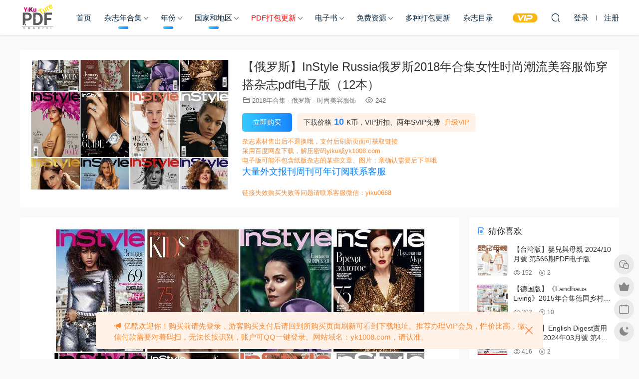

--- FILE ---
content_type: text/html; charset=UTF-8
request_url: http://yk1008.com/11685/
body_size: 13346
content:
<!DOCTYPE HTML>
<html lang="zh-Hans">
<head>
  <meta charset="UTF-8">
  <meta http-equiv="X-UA-Compatible" content="IE=edge,chrome=1">
  <meta name="viewport" content="width=device-width,minimum-scale=1.0,maximum-scale=1.0,user-scalable=no"/>
  <meta name="apple-mobile-web-app-title" content="亿酷杂志网">
  <meta http-equiv="Cache-Control" content="no-siteapp">
    <title>【俄罗斯】InStyle Russia俄罗斯2018年合集女性时尚潮流美容服饰穿搭杂志pdf电子版（12本） - 亿酷杂志网</title>
  <meta name="keywords" content="InStyle Russia,2018年合集,俄罗斯,时尚美容服饰">
  <meta name="description" content="InStyle Russia – 2018年合集（12本） Russian | 12本 | PDF | 390 MB InStyle – знаменитый журнал о звездах, вещах и красивой жизни. Словосочетание InStyle не требует перевода. Стиль — это то, к чему каждый стремится...">
    <link rel="shortcut icon" href="http://yk1008.com/wp-content/uploads/2022/02/logo2-e1644204106958.jpg">
  <meta name='robots' content='max-image-preview:large' />
<style id='classic-theme-styles-inline-css' type='text/css'>
/*! This file is auto-generated */
.wp-block-button__link{color:#fff;background-color:#32373c;border-radius:9999px;box-shadow:none;text-decoration:none;padding:calc(.667em + 2px) calc(1.333em + 2px);font-size:1.125em}.wp-block-file__button{background:#32373c;color:#fff;text-decoration:none}
</style>
<link rel='stylesheet' id='modown-font-css' href='http://yk1008.com/wp-content/themes/modown/static/css/fonts.css?ver=9.3' type='text/css' media='screen' />
<link rel='stylesheet' id='modown-base-css' href='http://yk1008.com/wp-content/themes/modown/static/css/base.css?ver=9.3' type='text/css' media='screen' />
<link rel='stylesheet' id='modown-style-css' href='http://yk1008.com/wp-content/themes/modown-c1/style.css?ver=9.3' type='text/css' media='screen' />
<script type="text/javascript" src="http://yk1008.com/wp-includes/js/jquery/jquery.min.js?ver=3.7.1" id="jquery-core-js"></script>
<script type="text/javascript" src="http://yk1008.com/wp-includes/js/jquery/jquery-migrate.min.js?ver=3.4.1" id="jquery-migrate-js"></script>
<link rel="https://api.w.org/" href="http://yk1008.com/wp-json/" /><link rel="alternate" title="JSON" type="application/json" href="http://yk1008.com/wp-json/wp/v2/posts/11685" />    <style type="text/css">
        /* General Calendar Table Styling */
        .satej_it_com_ajax-calendar {
            position: relative;
            width: 100%;
            border-collapse: collapse; /* Ensure borders are collapsed */
            border-radius: 8px; /* Rounded corners for the whole table */
            overflow: hidden; /* Ensures border-radius applies to content */
            box-shadow: 0 4px 12px rgba(0, 0, 0, 0.1); /* Subtle shadow for depth */
            background-color: #ffffff; /* White background for the calendar body */
            table-layout: fixed; /* Crucial for equal column widths */
        }

        /* Table Headers (Weekdays) */
        .satej_it_com_ajax-calendar th {
            background-color: #2cb2bc; /* Consistent background */
            color: #FFFFFF;
            font-weight: 600; /* Slightly bolder for emphasis */
            padding: 10px 5px; /* Increased padding for better spacing */
            text-align: center;
            font-size: 15px; /* Slightly adjusted font size */
            text-transform: uppercase; /* Make weekdays uppercase */
            letter-spacing: 0.5px;
            width: calc(100% / 7); /* Distribute width equally among 7 columns */
        }

        /* Specific top-left and top-right th for rounded corners */
        .satej_it_com_ajax-calendar thead tr:first-child th:first-child {
            border-top-left-radius: 8px;
        }
        .satej_it_com_ajax-calendar thead tr:first-child th:last-child {
            border-top-right-radius: 8px;
        }

        /* Table Cells (Days) */
        .satej_it_com_ajax-calendar td {
            border: 1px solid #e0e0e0; /* Lighter border color */
            padding: 0; /* Remove default padding from td, let inner elements handle it */
            vertical-align: middle; /* Vertically center content */
            height: 50px; /* Give cells a consistent height */
        }

        /* Links for days with posts */
        .satej_it_com_ajax-calendar tbody td a.has-post {
            background-color: #00a000; /* A slightly brighter green */
            color: #FFFFFF;
            display: flex; /* Keep flex for inner centering */
            align-items: center; /* Vertically center content */
            justify-content: center; /* Horizontally center content */
            padding: 6px 0;
            width: 100%;
            height: 100%; /* Make the link fill the cell */
            text-decoration: none; /* Remove underline */
            font-weight: bold;
            transition: background-color 0.2s ease-in-out; /* Smooth transition on hover */
        }

        .satej_it_com_ajax-calendar tbody td a.has-post:hover {
            background-color: #006400; /* Darker green on hover */
        }

        /* Spans for days without posts */
        .satej_it_com_ajax-calendar span.no-post {
            display: flex; /* Keep flex for inner centering */
            align-items: center; /* Vertically center content */
            justify-content: center; /* Horizontally center content */
            padding: 6px 0;
            width: 100%;
            height: 100%; /* Make the span fill the cell */
            color: #555555; /* Softer text color for days without posts */
        }

        /* Padding cells (empty cells) */
        .satej_it_com_ajax-calendar .pad {
            background-color: #f9f9f9; /* Slightly different background for padding cells */
        }

        /* Today's Date Styling */
        .satej_it_com_ajax-calendar td.today {
            border: 2px solid #2cb2bc; /* More prominent border for today */
        }

        .satej_it_com_ajax-calendar td.today a,
        .satej_it_com_ajax-calendar td.today span {
            background-color: #2cb2bc !important; /* Keep important to override other backgrounds */
            color: #FFFFFF;
            font-weight: bold;
        }

        /* Navigation (Top) */
        .satej_it_com_ajax-calendar .calendar-nav-top {
            background-color: #2cb2bc; /* Consistent background */
            padding: 10px 0; /* Add padding */
            border-bottom: 1px solid #259fa8; /* Subtle separator */
        }

        .satej_it_com_ajax-calendar .calendar-nav-top div {
            display: flex;
            justify-content: space-between; /* Changed to space-between for better distribution */
            align-items: center;
            padding: 0 15px; /* Add horizontal padding inside the nav */
        }

        .satej_it_com_ajax-calendar .calendar-nav-top a {
            color: #FFFFFF;
            font-size: 20px; /* Slightly smaller for better balance */
            text-decoration: none;
            padding: 5px 10px;
            border-radius: 4px;
            transition: background-color 0.2s ease-in-out;
        }

        .satej_it_com_ajax-calendar .calendar-nav-top a:hover {
            background-color: rgba(255, 255, 255, 0.2); /* Subtle hover effect */
        }

        .satej_it_com_ajax-calendar .calendar-nav-top .current-month-link {
            font-size: 22px; /* Emphasize current month */
            font-weight: bold;
            color: #FFFFFF;
            text-decoration: none;
            cursor: pointer; /* Indicate it's clickable */
        }

        /* Navigation (Bottom) */
        .satej_it_com_ajax-calendar tfoot td {
            border: none; /* Remove borders from footer cells */
            padding: 0; /* Remove default padding */
        }

        .satej_it_com_ajax-calendar tfoot td a {
            background-color: #2cb2bc; /* Consistent background */
            color: #FFFFFF;
            display: block;
            padding: 10px 0; /* More padding for better touch targets */
            width: 100% !important;
            text-decoration: none;
            font-weight: bold;
            transition: background-color 0.2s ease-in-out;
        }

        .satej_it_com_ajax-calendar tfoot td a:hover {
            background-color: #259fa8; /* Slightly darker on hover */
        }

        .satej_it_com_ajax-calendar tfoot .nav-prev {
            text-align: left;
            border-bottom-left-radius: 8px; /* Rounded corner */
            overflow: hidden; /* Ensure radius applies */
        }

        .satej_it_com_ajax-calendar tfoot .nav-next {
            text-align: right;
            border-bottom-right-radius: 8px; /* Rounded corner */
            overflow: hidden; /* Ensure radius applies */
        }

        .satej_it_com_ajax-calendar tfoot .nav-prev a {
            padding-left: 15px; /* Adjust padding for text alignment */
        }

        .satej_it_com_ajax-calendar tfoot .nav-next a {
            padding-right: 15px; /* Adjust padding for text alignment */
        }


        /* Dropdown Selectors */
        #ajax_ac_widget .select_ca {
            margin-bottom: 10px; /* Add some space below dropdowns */
            display: flex; /* Use flexbox for better alignment of dropdowns */
            justify-content: space-between; /* Distribute items */
            gap: 10px; /* Space between dropdowns */
            flex-wrap: wrap; /* Allow wrapping on small screens */
        }

        #ajax_ac_widget #my_month,
        #ajax_ac_widget #my_year {
            /* Remove floats as flexbox is used on parent */
            float: none;
            flex-grow: 1; /* Allow dropdowns to grow and fill space */
            padding: 8px 12px;
            border: 1px solid #ccc;
            border-radius: 5px;
            background-color: #f9f9f9;
            font-size: 16px;
            cursor: pointer;
            -webkit-appearance: none; /* Remove default dropdown arrow */
            -moz-appearance: none;
            appearance: none;
            background-image: url('data:image/svg+xml;charset=US-ASCII,%3Csvg%20xmlns%3D%22http%3A%2F%2Fwww.w3.org%2F2000%2Fsvg%22%20width%3D%22292.4%22%20height%3D%22292.4%22%3E%3Cpath%20fill%3D%22%23000%22%20d%3D%22M287%2C114.7L158.4%2C243.3c-2.8%2C2.8-6.1%2C4.2-9.5%2C4.2s-6.7-1.4-9.5-4.2L5.4%2C114.7C2.6%2C111.9%2C1.2%2C108.6%2C1.2%2C105.2s1.4-6.7%2C4.2-9.5l14.7-14.7c2.8-2.8%2C6.1-4.2%2C9.5-4.2s6.7%2C1.4%2C9.5%2C4.2l111.2%2C111.2L253.3%2C81c2.8-2.8%2C6.1-4.2%2C9.5-4.2s6.7%2C1.4%2C9.5%2C4.2l14.7%2C14.7c2.8%2C2.8%2C4.2%2C6.1%2C4.2%2C9.5S289.8%2C111.9%2C287%2C114.7z%22%2F%3E%3C%2Fsvg%3E');
            background-repeat: no-repeat;
            background-position: right 10px center;
            background-size: 12px;
            padding-right: 30px; /* Make space for the custom arrow */
        }

        /* Clearfix for floats (if still needed, though flexbox mitigates) */
        .clear {
            clear: both;
        }

        /* Loading Indicator */
        .aj-loging {
            position: absolute;
            top: 0; /* Cover the whole calendar area */
            left: 0;
            width: 100%;
            height: 100%;
            background-color: rgba(255, 255, 255, 0.7); /* Semi-transparent white overlay */
            display: flex; /* Use flexbox to center content */
            align-items: center;
            justify-content: center;
            z-index: 10; /* Ensure it's on top */
            border-radius: 8px; /* Match calendar border-radius */
        }

        .aj-loging img {
            max-width: 50px; /* Adjust size of loading GIF */
            max-height: 50px;
        }
    </style>
    <style id="erphpdown-custom"></style>
    <script>var $ = jQuery;</script>
  <style>
  :root{--theme-color: #1784ff;--theme-color2: #36cbff;--theme-radius: 5px;}    .grids .grid .img{height: 285px;}
    .widget-postlist .hasimg li{padding-left: calc(63px + 10px);}
    .widget-postlist .hasimg li .img{width:63px;}
    @media (max-width: 1230px){
      .grids .grid .img{height: 232.5px;}
    }
    @media (max-width: 1024px){
      .grids .grid .img{height: 285px;}
    }
    @media (max-width: 925px){
      .grids .grid .img{height: 232.5px;}
    }
    @media (max-width: 768px){
      .grids .grid .img{height: 285px;}
    }
    @media (max-width: 620px){
      .grids .grid .img{height: 232.5px;}
    }
    @media (max-width: 480px){
      .grids .grid .img{height: 180px;}
    }
        .nav-main > li, .nav-main > li > a, .nav-right a{color:#062743;}
    body.night .nav-main > li, body.night .nav-main > li > a, body.night .nav-right a{color:#999;}
    @media (max-width: 768px){
      .nav-right .nav-button a {color: #062743;}
    }
    .banner:after, body.home .swiper-container-fullwidth .swiper-slide:after{content:"";position:absolute;top:0;bottom:0;left:0;right:0;background:linear-gradient(180deg,rgba(0,0,0,.38) 0,rgba(0,0,0,.38) 3.5%,rgba(0,0,0,.379) 7%,rgba(0,0,0,.377) 10.35%,rgba(0,0,0,.375) 13.85%,rgba(0,0,0,.372) 17.35%,rgba(0,0,0,.369) 20.85%,rgba(0,0,0,.366) 24.35%,rgba(0,0,0,.364) 27.85%,rgba(0,0,0,.361) 31.35%,rgba(0,0,0,.358) 34.85%,rgba(0,0,0,.355) 38.35%,rgba(0,0,0,.353) 41.85%,rgba(0,0,0,.351) 45.35%,rgba(0,0,0,.35) 48.85%,rgba(0,0,0,.353) 52.35%,rgba(0,0,0,.36) 55.85%,rgba(0,0,0,.371) 59.35%,rgba(0,0,0,.385) 62.85%,rgba(0,0,0,.402) 66.35%,rgba(0,0,0,.42) 69.85%,rgba(0,0,0,.44) 73.35%,rgba(0,0,0,.46) 76.85%,rgba(0,0,0,.48) 80.35%,rgba(0,0,0,.498) 83.85%,rgba(0,0,0,.515) 87.35%,rgba(0,0,0,.529) 90.85%,rgba(0,0,0,.54) 94.35%,rgba(0,0,0,.547) 97.85%,rgba(0,0,0,.55));z-index:9}
      .grids .grid h3 a{height: 40px;-webkit-line-clamp:2;}
    .grids .audio .title{line-height: 25px;}
      .grids .grid h3 a, .lists .list h3 a, .lists .grid h3 a, .home-blogs ul li h3 a{font-weight:600;}
      .grids .grid .grid-meta .price .fee, .lists .grid .grid-meta .price .fee, .lists .list .list-meta .price .fee, .grids .list .list-meta .price .fee, .grids .grid .cat .price .fee{background: #21b1ce;}
      .erphpdown-box, .erphpdown, .article-content .erphpdown-content-vip{background: transparent !important;border: 2px dashed var(--theme-color);}
    .erphpdown-box .erphpdown-title{display: inline-block;}
  .logo{width:70px;}@media (max-width: 1024px){.logo, .logo a {width: 60px;height: 60px;}}.footer-fixed-nav a{width: 20%}@media (max-width: 768px){.sitetips-default{bottom:100px;}
        .rollbar{display: none;}.rollbar{display: block;}}@media (max-width:480px){}</style></head>
<body class="post-template-default single single-post postid-11685 single-format-standard">
<header class="header">
  <div class="container clearfix">

    
    <div class="logo">
            <a style="background-image:url(http://yk1008.com/wp-content/uploads/2022/02/亿酷logo-副本.png)" href="http://yk1008.com" title="亿酷杂志网">亿酷杂志网</a>
          </div>

    <ul class="nav-main">
      <li id="menu-item-52" class="menu-item menu-item-type-custom menu-item-object-custom menu-item-home menu-item-52"><a href="http://yk1008.com/">首页</a></li>
<li id="menu-item-61" class="menu-item menu-item-type-taxonomy menu-item-object-category current-post-ancestor menu-item-has-children menu-item-61"><a href="http://yk1008.com/category/magazines-full-year-compilation/">杂志年合集</a>
<ul class="sub-menu">
	<li id="menu-item-67" class="menu-item menu-item-type-taxonomy menu-item-object-category current-post-ancestor current-menu-parent current-post-parent menu-item-67"><a href="http://yk1008.com/category/magazines-full-year-compilation/fashion-full-year/">时尚美容服饰</a></li>
	<li id="menu-item-63" class="menu-item menu-item-type-taxonomy menu-item-object-category menu-item-63"><a href="http://yk1008.com/category/magazines-full-year-compilation/interior-design/">家居室内软装</a></li>
	<li id="menu-item-68" class="menu-item menu-item-type-taxonomy menu-item-object-category menu-item-68"><a href="http://yk1008.com/category/magazines-full-year-compilation/food-full-year/">生活美食食物</a></li>
	<li id="menu-item-66" class="menu-item menu-item-type-taxonomy menu-item-object-category menu-item-66"><a href="http://yk1008.com/category/magazines-full-year-compilation/outdoor-tourism-full-year/">旅行徒步户外</a></li>
	<li id="menu-item-71" class="menu-item menu-item-type-taxonomy menu-item-object-category menu-item-71"><a href="http://yk1008.com/category/magazines-full-year-compilation/art-painting-design/">艺术绘画文化</a></li>
	<li id="menu-item-15962" class="menu-item menu-item-type-taxonomy menu-item-object-category menu-item-15962"><a href="http://yk1008.com/category/magazines-full-year-compilation/family-and-kids/">家庭教育儿童</a></li>
	<li id="menu-item-65" class="menu-item menu-item-type-taxonomy menu-item-object-category menu-item-65"><a href="http://yk1008.com/category/magazines-full-year-compilation/photography-full-year/">摄影拍摄图像</a></li>
	<li id="menu-item-72" class="menu-item menu-item-type-taxonomy menu-item-object-category menu-item-72"><a href="http://yk1008.com/category/magazines-full-year-compilation/garden-full-year/">花园种植园艺</a></li>
	<li id="menu-item-64" class="menu-item menu-item-type-taxonomy menu-item-object-category menu-item-64"><a href="http://yk1008.com/category/magazines-full-year-compilation/architectural-design-full-year/">建筑构造结构</a></li>
	<li id="menu-item-62" class="menu-item menu-item-type-taxonomy menu-item-object-category menu-item-62"><a href="http://yk1008.com/category/magazines-full-year-compilation/landscape-full-year/">园林景观布局</a></li>
</ul>
</li>
<li id="menu-item-112" class="menu-item menu-item-type-taxonomy menu-item-object-category current-post-ancestor menu-item-has-children menu-item-112"><a href="http://yk1008.com/category/year/">年份</a>
<ul class="sub-menu">
	<li id="menu-item-37618" class="menu-item menu-item-type-taxonomy menu-item-object-category menu-item-37618"><a href="http://yk1008.com/category/year/2026/">2026年合集</a></li>
	<li id="menu-item-28986" class="menu-item menu-item-type-taxonomy menu-item-object-category menu-item-28986"><a href="http://yk1008.com/category/year/2025/">2025年合集</a></li>
	<li id="menu-item-20035" class="menu-item menu-item-type-taxonomy menu-item-object-category menu-item-20035"><a href="http://yk1008.com/category/year/2024/">2024年合集</a></li>
	<li id="menu-item-14167" class="menu-item menu-item-type-taxonomy menu-item-object-category menu-item-14167"><a href="http://yk1008.com/category/year/2023/">2023年合集</a></li>
	<li id="menu-item-7788" class="menu-item menu-item-type-taxonomy menu-item-object-category menu-item-7788"><a href="http://yk1008.com/category/year/2022/">2022年合集</a></li>
	<li id="menu-item-5792" class="menu-item menu-item-type-taxonomy menu-item-object-category menu-item-5792"><a href="http://yk1008.com/category/year/2021/">2021年合集</a></li>
	<li id="menu-item-1096" class="menu-item menu-item-type-taxonomy menu-item-object-category menu-item-1096"><a href="http://yk1008.com/category/year/2020/">2020年合集</a></li>
	<li id="menu-item-1095" class="menu-item menu-item-type-taxonomy menu-item-object-category menu-item-1095"><a href="http://yk1008.com/category/year/2019/">2019年合集</a></li>
	<li id="menu-item-1094" class="menu-item menu-item-type-taxonomy menu-item-object-category current-post-ancestor current-menu-parent current-post-parent menu-item-1094"><a href="http://yk1008.com/category/year/2018/">2018年合集</a></li>
	<li id="menu-item-1093" class="menu-item menu-item-type-taxonomy menu-item-object-category menu-item-1093"><a href="http://yk1008.com/category/year/2017/">2017年合集</a></li>
	<li id="menu-item-1092" class="menu-item menu-item-type-taxonomy menu-item-object-category menu-item-1092"><a href="http://yk1008.com/category/year/2016/">2016年之前合集</a></li>
</ul>
</li>
<li id="menu-item-89" class="menu-item menu-item-type-taxonomy menu-item-object-category current-post-ancestor menu-item-has-children menu-item-89"><a href="http://yk1008.com/category/area/">国家和地区</a>
<ul class="sub-menu">
	<li id="menu-item-90" class="menu-item menu-item-type-taxonomy menu-item-object-category menu-item-90"><a href="http://yk1008.com/category/chinese/"><a href="http://yk1008.com/category/zhongwen"><font color="#007FFF">中文</font></a></a></li>
	<li id="menu-item-166" class="menu-item menu-item-type-taxonomy menu-item-object-category menu-item-166"><a href="http://yk1008.com/category/japan/"><a href="http://yk1008.com/category/area/jp"><font color="#FF0000">日本</font></a></a></li>
	<li id="menu-item-28185" class="menu-item menu-item-type-taxonomy menu-item-object-category menu-item-28185"><a href="http://yk1008.com/category/area/south-korea/">韩国</a></li>
	<li id="menu-item-96" class="menu-item menu-item-type-taxonomy menu-item-object-category menu-item-96"><a href="http://yk1008.com/category/area/usa/">美国</a></li>
	<li id="menu-item-97" class="menu-item menu-item-type-taxonomy menu-item-object-category menu-item-97"><a href="http://yk1008.com/category/area/uk/">英国</a></li>
	<li id="menu-item-95" class="menu-item menu-item-type-taxonomy menu-item-object-category menu-item-95"><a href="http://yk1008.com/category/area/australia/">澳大利亚</a></li>
	<li id="menu-item-165" class="menu-item menu-item-type-taxonomy menu-item-object-category menu-item-165"><a href="http://yk1008.com/category/area/german/">德国</a></li>
	<li id="menu-item-94" class="menu-item menu-item-type-taxonomy menu-item-object-category menu-item-94"><a href="http://yk1008.com/category/area/france/">法国</a></li>
	<li id="menu-item-93" class="menu-item menu-item-type-taxonomy menu-item-object-category menu-item-93"><a href="http://yk1008.com/category/area/italy/">意大利</a></li>
	<li id="menu-item-1100" class="menu-item menu-item-type-taxonomy menu-item-object-category menu-item-1100"><a href="http://yk1008.com/category/area/south-africa/">南非</a></li>
	<li id="menu-item-1097" class="menu-item menu-item-type-taxonomy menu-item-object-category menu-item-1097"><a href="http://yk1008.com/category/area/india/">印度</a></li>
	<li id="menu-item-1098" class="menu-item menu-item-type-taxonomy menu-item-object-category menu-item-1098"><a href="http://yk1008.com/category/area/singapore/">新加坡</a></li>
	<li id="menu-item-1099" class="menu-item menu-item-type-taxonomy menu-item-object-category menu-item-1099"><a href="http://yk1008.com/category/area/canada/">加拿大</a></li>
	<li id="menu-item-1101" class="menu-item menu-item-type-taxonomy menu-item-object-category menu-item-1101"><a href="http://yk1008.com/category/area/netherlands/">荷兰</a></li>
	<li id="menu-item-1102" class="menu-item menu-item-type-taxonomy menu-item-object-category menu-item-1102"><a href="http://yk1008.com/category/area/spain/">西班牙</a></li>
</ul>
</li>
<li id="menu-item-4466" class="menu-item menu-item-type-taxonomy menu-item-object-category menu-item-has-children menu-item-4466"><a href="http://yk1008.com/category/month/"><font color="#FF0000">PDF打包更新</font></a>
<ul class="sub-menu">
	<li id="menu-item-4468" class="menu-item menu-item-type-taxonomy menu-item-object-category menu-item-4468"><a href="http://yk1008.com/category/fashion-fashion-month/">01-时尚类（月）</a></li>
	<li id="menu-item-4467" class="menu-item menu-item-type-taxonomy menu-item-object-category menu-item-4467"><a href="http://yk1008.com/category/interior-design-month/">02-室内类（月）</a></li>
	<li id="menu-item-6216" class="menu-item menu-item-type-taxonomy menu-item-object-category menu-item-6216"><a href="http://yk1008.com/category/gourmet-cuisine/">03-美食类（月）</a></li>
	<li id="menu-item-6268" class="menu-item menu-item-type-taxonomy menu-item-object-category menu-item-6268"><a href="http://yk1008.com/category/outdoor-tourism/">04-旅游类（月）</a></li>
	<li id="menu-item-7515" class="menu-item menu-item-type-taxonomy menu-item-object-category menu-item-7515"><a href="http://yk1008.com/category/creative-art/">07-艺术类（月）</a></li>
	<li id="menu-item-10163" class="menu-item menu-item-type-taxonomy menu-item-object-category menu-item-10163"><a href="http://yk1008.com/category/childrens-reading-related/">09-儿童类（月）</a></li>
	<li id="menu-item-6270" class="menu-item menu-item-type-taxonomy menu-item-object-category menu-item-6270"><a href="http://yk1008.com/category/take-a-picture/">10-摄影类（月）</a></li>
	<li id="menu-item-6269" class="menu-item menu-item-type-taxonomy menu-item-object-category menu-item-6269"><a href="http://yk1008.com/category/plant-flowers-in-the-garden/">11-花园类（月）</a></li>
</ul>
</li>
<li id="menu-item-58" class="menu-item menu-item-type-taxonomy menu-item-object-category menu-item-has-children menu-item-58"><a href="http://yk1008.com/category/ebook/">电子书</a>
<ul class="sub-menu">
	<li id="menu-item-6257" class="menu-item menu-item-type-taxonomy menu-item-object-category menu-item-6257"><a href="http://yk1008.com/category/ebook/00-elearning-video/">00-视频学习</a></li>
	<li id="menu-item-60" class="menu-item menu-item-type-taxonomy menu-item-object-category menu-item-60"><a href="http://yk1008.com/category/ebook/01-painting/">01-绘画基础</a></li>
	<li id="menu-item-164" class="menu-item menu-item-type-taxonomy menu-item-object-category menu-item-164"><a href="http://yk1008.com/category/ebook/04-art-works-design-history/">04-艺术作品设计史</a></li>
	<li id="menu-item-10798" class="menu-item menu-item-type-taxonomy menu-item-object-category menu-item-10798"><a href="http://yk1008.com/category/ebook/05-cooking/">05-烹饪综合食谱</a></li>
	<li id="menu-item-6772" class="menu-item menu-item-type-taxonomy menu-item-object-category menu-item-6772"><a href="http://yk1008.com/category/ebook/10-garden/">10-园艺花草植物</a></li>
	<li id="menu-item-6781" class="menu-item menu-item-type-taxonomy menu-item-object-category menu-item-6781"><a href="http://yk1008.com/category/ebook/11-urban-landscape-planning/">11-城市景观规划</a></li>
	<li id="menu-item-59" class="menu-item menu-item-type-taxonomy menu-item-object-category menu-item-59"><a href="http://yk1008.com/category/ebook/12-interior/">12-家居软装装饰</a></li>
	<li id="menu-item-5193" class="menu-item menu-item-type-taxonomy menu-item-object-category menu-item-5193"><a href="http://yk1008.com/category/ebook/10-architectural-space/">13-建筑结构空间</a></li>
	<li id="menu-item-5989" class="menu-item menu-item-type-taxonomy menu-item-object-category menu-item-5989"><a href="http://yk1008.com/category/ebook/15-photography/">15-摄影相机</a></li>
	<li id="menu-item-6423" class="menu-item menu-item-type-taxonomy menu-item-object-category menu-item-6423"><a href="http://yk1008.com/category/ebook/19-educational-learning/">19-文化教育学习</a></li>
	<li id="menu-item-10677" class="menu-item menu-item-type-taxonomy menu-item-object-category menu-item-10677"><a href="http://yk1008.com/category/ebook/soft-outfit/">42-软装家具手册</a></li>
</ul>
</li>
<li id="menu-item-10713" class="menu-item menu-item-type-taxonomy menu-item-object-category menu-item-has-children menu-item-10713"><a href="http://yk1008.com/category/free/">免费资源</a>
<ul class="sub-menu">
	<li id="menu-item-123" class="menu-item menu-item-type-taxonomy menu-item-object-category menu-item-123"><a href="http://yk1008.com/category/free/free-magazines/">免费杂志</a></li>
	<li id="menu-item-10724" class="menu-item menu-item-type-taxonomy menu-item-object-category menu-item-10724"><a href="http://yk1008.com/category/free/the-new-yorker/">The New Yorker</a></li>
</ul>
</li>
<li id="menu-item-37033" class="menu-item menu-item-type-taxonomy menu-item-object-category menu-item-37033"><a href="http://yk1008.com/category/full-year/">多种打包更新</a></li>
<li id="menu-item-10495" class="menu-item menu-item-type-post_type menu-item-object-page menu-item-10495"><a href="http://yk1008.com/daohang/">杂志目录</a></li>
    </ul>

    
    <ul class="nav-right">
                  <li class="nav-vip">
        <a href="http://yk1008.com/vip/"><i class="icon icon-vip-s"></i></a>
      </li>
                                    <li class="nav-search">
        <a href="javascript:;" class="search-loader" title="搜索"><i class="icon icon-search"></i></a>
      </li>
                    <li class="nav-login no"><a href="http://yk1008.com/login/?redirect_to=http://yk1008.com/11685/" class="signin-loader" rel="nofollow"><i class="icon icon-user"></i><span>登录</span></a><b class="nav-line"></b><a href="http://yk1008.com/login/?action=register&redirect_to=http://yk1008.com/11685/" class="signup-loader" rel="nofollow"><span>注册</span></a></li>
                    <li class="nav-button"><a href="javascript:;" class="nav-loader"><i class="icon icon-menu"></i></a></li>
          </ul>

  </div>
</header>


<div class="search-wrap">
  <div class="container search-wrap-container">
    <form action="http://yk1008.com/" class="search-form" method="get">
            <input autocomplete="off" class="search-input" name="s" placeholder="输入关键字回车" type="text">
      <button class="search-btn" type="submit"><i class="icon icon-search"></i>搜索</button>
      <i class="icon icon-close"></i>
      <input type="hidden" name="cat" class="search-cat-val">
          </form>
  </div>
</div><div class="main">
		<div class="container clearfix">
						<div class="article-header-box clearfix">
	<div class="header-box-img">
		<img  src="http://yk1008.com/wp-content/uploads/2022/08/InStyle-Russia俄罗斯2018-12本.jpg" class="thumb" alt="【俄罗斯】InStyle Russia俄罗斯2018年合集女性时尚潮流美容服饰穿搭杂志pdf电子版（12本）">
	</div>
	<div class="header-box-con">
		<div class="article-header">	<h1 class="article-title">【俄罗斯】InStyle Russia俄罗斯2018年合集女性时尚潮流美容服饰穿搭杂志pdf电子版（12本）</h1>
	<div class="article-meta">
						<span class="item item-cats"><i class="icon icon-cat"></i> <a href="http://yk1008.com/category/year/2018/">2018年合集</a> · <a href="http://yk1008.com/category/area/russia/">俄罗斯</a> · <a href="http://yk1008.com/category/magazines-full-year-compilation/fashion-full-year/">时尚美容服饰</a></span>		<span class="item"><i class="icon icon-eye"></i> 242</span>							</div>
</div>						<div class="erphpdown erphpdown-header-box" id="erphpdown" style="display:block"><span class="erphpdown-title">资源下载</span><div class="erphpdown-fee"><div class="erphpdown-box-tips">下载价格<span class="erphpdown-price">10</span>K币，VIP折扣、两年SVIP免费<a href="http://yk1008.com/user-2/?action=vip" target="_blank" class="erphpdown-vip erphpdown-vip-loader">升级VIP</a></div><a class="erphpdown-iframe erphpdown-buy erphpdown-btn-large" href=http://yk1008.com/wp-content/plugins/erphpdown/buy.php?postid=11685&timestamp=1769145893 target="_blank">立即购买</a></div><div class="erphpdown-tips">杂志素材售出后不退换哦，支付后刷新页面可获取链接<br>
采用百度网盘下载，解压密码yiku或yk1008.com<br>
电子版可能不包含纸版杂志的某些文章、图片；亲确认需要后下单哦<br>
<font color="#007FFF"><p style="font-size: 18px;">大量外文报刊周刊可年订阅联系客服</p></font><br>
链接失效购买失败等问题请联系客服微信：yiku0668<br></div></div>	</div>
</div>
		<div class="content-wrap">
	    	<div class="content">
	    			    			    			    			    		<article class="single-content">
		    		<div class="article-content clearfix">
		    					    					    					    						    						    						    						    			<p><img fetchpriority="high" decoding="async" class="aligncenter size-full wp-image-11686" src="http://yk1008.com/wp-content/uploads/2022/08/InStyle-Russia俄罗斯2018-12本.jpg" alt="" width="750" height="750" /></p>
<p style="text-align: center;"><b>InStyle Russia – 2018年合集（12本）</b><br />
Russian | 12本 | PDF | 390 MB</p>
<p dir="ltr" data-test-bidi="">InStyle – знаменитый журнал о звездах, вещах и красивой жизни.</p>
<p dir="ltr" data-test-bidi="">Словосочетание InStyle не требует перевода. Стиль — это то, к чему каждый стремится, но не всегда находит. Стиль — это дыхание времени. Индивидуальность. Свой особый взгляд на мир. В конце концов, просто гармония с собой. И задача InStyle — помочь найти свой неповторимый стиль всем, кто действительно этого хочет. InStyle — это реалистичный журнал. Он приводит читателей в магазины, потому что предлагает делать покупки фактически со страниц журнала.</p>
<p dir="ltr" data-test-bidi="">InStyle是一本关于明星、事物和美好生活的著名杂志。</p>
<p dir="ltr" data-test-bidi="">短语 InStyle 不需要翻译。风格是每个人都渴望的东西，但并不总能找到。风格是时代的气息。个性。你自己独特的世界观。最后，只是与自己和谐。InStyle 的任务是帮助每个真正想要它的人找到自己独特的风格。InStyle 是一本现实主义的杂志。他将读者带到商店，因为他提供从杂志页面实际购物。</p>
			    						    						    					    		<style>.erphpdown-box, .erphpdown-box + .article-custom-metas{display:block;}</style><div class="erphpdown-box"><span class="erphpdown-title">资源下载</span><div class="erphpdown-con clearfix"><div class="erphpdown-price">下载价格<span>10</span> K币</div><div class="erphpdown-cart"><div class="vip">VIP折扣、两年SVIP免费<a href="http://yk1008.com/user-2/?action=vip" target="_blank" class="erphpdown-vip-loader">升级VIP</a></div><a href=http://yk1008.com/wp-content/plugins/erphpdown/buy.php?postid=11685&timestamp=1769145893 class="down erphpdown-iframe">立即购买</a></div></div><div class="tips2">杂志素材售出后不退换哦，支付后刷新页面可获取链接<br>
采用百度网盘下载，解压密码yiku或yk1008.com<br>
电子版可能不包含纸版杂志的某些文章、图片；亲确认需要后下单哦<br>
<font color="#007FFF"><p style="font-size: 18px;">大量外文报刊周刊可年订阅联系客服</p></font><br>
链接失效购买失败等问题请联系客服微信：yiku0668<br></div></div>			    				    					    			<div class="article-copyright"><i class="icon icon-warning1"></i> <h4>1、为什么钱扣了而充值的K币没有到帐？</h4>
<p>先刷新页面试试，如果没有请发账号名称充值金额联系微信客服：yiku0668查核</p>
<p>客服二维码↓：<br>
<img src="http://yk1008.com/wp-content/uploads/2022/02/8c4e1d641eed01cac7b528a9a2fb80b-e1644205308777.jpg"  alt="亿酷Ture PDF" /></p><br>
<h4>2、为什么下载不了杂志？</h4>
<p>新疆等部分城市无法访问百度网盘，请核实后再购买</p>
<p><strong>下载工具请用百度网盘！</strong></p>
<h4>3、为什么下载的文件不能解压缩？</h4>
<p>或许是因为下载的文件不完整，请重新下载，或许是因为输入的解压密码不正确，请核实一下！解压密码yiku或yk1008.com</p>
<h4>4、年合集如何更新？</h4>
<p>购买最新年合集后，当年内容会持续在该百度链接里面更新的，亲只需定期重新打开链接可以获取新内容的。杂志一般每月10号左右更新一次</p>
<h4>5、PDF/MOBI/EPUB阅读工具</h4>
<p><a href="https://www.sumatrapdfreader.org/downloadafter" target="_blank" rel="noopener">PDF/MOBI/EPUB均可使用<strong>Sumatra PDF点击下载</strong></a></p>		    			</div>		            </div>
		    			<div class="article-act">
						<a href="javascript:;" class="article-collect signin-loader" title="收藏"><i class="icon icon-star"></i> <span>0</span></a>
							<a href="javascript:;" class="article-zan" data-id="11685"><i class="icon icon-zan"></i> <span>0</span></a>
		</div>
		            <div class="article-tags"><a href="http://yk1008.com/tag/instyle-russia/" rel="tag">InStyle Russia</a></div>					<div class="article-shares"><a href="javascript:;" data-url="http://yk1008.com/11685/" class="share-weixin"><i class="icon icon-weixin"></i></a><a data-share="qzone" class="share-qzone" data-url="http://yk1008.com/11685/"><i class="icon icon-qzone"></i></a><a data-share="weibo" class="share-tsina" data-url="http://yk1008.com/11685/"><i class="icon icon-weibo"></i></a><a data-share="qq" class="share-sqq" data-url="http://yk1008.com/11685/"><i class="icon icon-qq"></i></a><a data-share="douban" class="share-douban" data-url="http://yk1008.com/11685/"><i class="icon icon-douban"></i></a></div>	            </article>
	            	            	            <nav class="article-nav">
	                <span class="article-nav-prev">上一篇<br><a href="http://yk1008.com/11667/" rel="prev">【西班牙】InStyle España 2018年度合集时尚造型潮流服饰时装设计PDF杂志期刊（9本）</a></span>
	                <span class="article-nav-next">下一篇<br><a href="http://yk1008.com/11700/" rel="next">【美国版】InStyle USA 2018年度合集美国风格时尚潮流服饰美容高清PDF杂志（12本）</a></span>
	            </nav>
	            	            	            <div class="single-related"><h3 class="related-title"><i class="icon icon-related"></i> 猜你喜欢</h3><div class="grids relateds clearfix"><div class="post grid"  data-id="11678">
    <div class="img">
        <a href="http://yk1008.com/11678/" title="【俄罗斯】InStyle Russia俄罗斯2020年合集女性时尚潮流美容服饰穿搭杂志pdf电子版（11本）" target="" rel="bookmark">
        <img  src="http://yk1008.com/wp-content/uploads/2022/08/InStyle-Russia俄罗斯2020-11本.jpg" class="thumb" alt="【俄罗斯】InStyle Russia俄罗斯2020年合集女性时尚潮流美容服饰穿搭杂志pdf电子版（11本）">
                </a>
        <div class="img-cat"><a href="http://yk1008.com/category/year/2020/">2020年合集</a> · <a href="http://yk1008.com/category/area/russia/">俄罗斯</a> · <a href="http://yk1008.com/category/magazines-full-year-compilation/fashion-full-year/">时尚美容服饰</a></div>    </div>
    <div class="con">
        
        <div class="tag"><a href="http://yk1008.com/tag/instyle-russia/" target="_blank">InStyle Russia</a></div>
        <h3 itemprop="name headline"><a itemprop="url" rel="bookmark" href="http://yk1008.com/11678/" title="【俄罗斯】InStyle Russia俄罗斯2020年合集女性时尚潮流美容服饰穿搭杂志pdf电子版（11本）" target="">【俄罗斯】InStyle Russia俄罗斯2020年合集女性时尚潮流美容服饰穿搭杂志pdf电子版（11本）</a></h3>

                <div class="excerpt">
InStyle Russia - 2020年合集（11本）
Russian | 11本 | PDF | 750  MB
InStyl...</div>
        <div class="grid-meta">
            <span class="views"><i class="icon icon-eye"></i> 228</span><span class="price"><span class="fee"><i class="icon icon-money"></i> 10</span></span>        </div>

            </div>

        </div><div class="post grid"  data-id="11681">
    <div class="img">
        <a href="http://yk1008.com/11681/" title="【俄罗斯】InStyle Russia俄罗斯2019年合集女性时尚潮流美容服饰穿搭杂志pdf电子版（12本）" target="" rel="bookmark">
        <img  src="http://yk1008.com/wp-content/uploads/2022/08/InStyle-Russia俄罗斯2019-12本.jpg" class="thumb" alt="【俄罗斯】InStyle Russia俄罗斯2019年合集女性时尚潮流美容服饰穿搭杂志pdf电子版（12本）">
                </a>
        <div class="img-cat"><a href="http://yk1008.com/category/year/2019/">2019年合集</a> · <a href="http://yk1008.com/category/area/russia/">俄罗斯</a> · <a href="http://yk1008.com/category/magazines-full-year-compilation/fashion-full-year/">时尚美容服饰</a></div>    </div>
    <div class="con">
        
        <div class="tag"><a href="http://yk1008.com/tag/instyle-russia/" target="_blank">InStyle Russia</a></div>
        <h3 itemprop="name headline"><a itemprop="url" rel="bookmark" href="http://yk1008.com/11681/" title="【俄罗斯】InStyle Russia俄罗斯2019年合集女性时尚潮流美容服饰穿搭杂志pdf电子版（12本）" target="">【俄罗斯】InStyle Russia俄罗斯2019年合集女性时尚潮流美容服饰穿搭杂志pdf电子版（12本）</a></h3>

                <div class="excerpt">
InStyle Russia – 2019 年合集（12本）
Russian | 12本 | PDF | 990MB
InStyle...</div>
        <div class="grid-meta">
            <span class="views"><i class="icon icon-eye"></i> 229</span><span class="price"><span class="fee"><i class="icon icon-money"></i> 10</span></span>        </div>

            </div>

        </div><div class="post grid"  data-id="11688">
    <div class="img">
        <a href="http://yk1008.com/11688/" title="【俄罗斯】InStyle Russia俄罗斯2017年合集女性时尚潮流美容服饰穿搭杂志pdf电子版（12本）" target="" rel="bookmark">
        <img  src="http://yk1008.com/wp-content/uploads/2022/08/InStyle-Russia俄罗斯2017-12本.jpg" class="thumb" alt="【俄罗斯】InStyle Russia俄罗斯2017年合集女性时尚潮流美容服饰穿搭杂志pdf电子版（12本）">
                </a>
        <div class="img-cat"><a href="http://yk1008.com/category/year/2017/">2017年合集</a> · <a href="http://yk1008.com/category/area/russia/">俄罗斯</a> · <a href="http://yk1008.com/category/magazines-full-year-compilation/fashion-full-year/">时尚美容服饰</a></div>    </div>
    <div class="con">
        
        <div class="tag"><a href="http://yk1008.com/tag/instyle-russia/" target="_blank">InStyle Russia</a></div>
        <h3 itemprop="name headline"><a itemprop="url" rel="bookmark" href="http://yk1008.com/11688/" title="【俄罗斯】InStyle Russia俄罗斯2017年合集女性时尚潮流美容服饰穿搭杂志pdf电子版（12本）" target="">【俄罗斯】InStyle Russia俄罗斯2017年合集女性时尚潮流美容服饰穿搭杂志pdf电子版（12本）</a></h3>

                <div class="excerpt">
InStyle Russia – 2017年合集（12本）
Russian | 12本 | PDF | 570  MB
InStyl...</div>
        <div class="grid-meta">
            <span class="views"><i class="icon icon-eye"></i> 213</span><span class="price"><span class="fee"><i class="icon icon-money"></i> 10</span></span>        </div>

            </div>

        </div></div><script>var relateImgWidth = jQuery(".single-related .grids .grid .img").width();jQuery(".single-related .grids .grid .img").height(relateImgWidth*1);</script></div>	            <div class="single-comment">
	<h3 class="comments-title" id="comments">
		<i class="icon icon-comments"></i> 评论<small>0</small>
	</h3>
	<div id="respond" class="comments-respond no_webshot">
				<div class="comment-signarea">请先 <a href="javascript:;" class="signin-loader">登录</a></div>
			</div>
	</div>



	            	    	</div>
	    </div>
		<aside class="sidebar">
	<div class="theiaStickySidebar">
	
	<div class="widget widget-postlist"><h3><i class="icon icon-posts"></i> 猜你喜欢</h3><ul class="clearfix hasimg">        <li>
                    <a href="http://yk1008.com/27691/" title="【台湾版】嬰兒與母親 2024/10月號 第566期PDF电子版" target="" rel="bookmark" class="img">
		    <img src="http://yk1008.com/wp-content/uploads/2024/10/嬰兒與母親-2024_10月號-第566期0001.jpg" class="thumb" alt="【台湾版】嬰兒與母親 2024/10月號 第566期PDF电子版">
		  </a>
		  		            <h4><a href="http://yk1008.com/27691/" target="" title="【台湾版】嬰兒與母親 2024/10月號 第566期PDF电子版">【台湾版】嬰兒與母親 2024/10月號 第566期PDF电子版</a></h4>
          <p class="meta">
          	          	<span class="views"><i class="icon icon-eye"></i> 152</span>          	<span class="price"><span class="fee"><i class="icon icon-money"></i> 2</span></span>          </p>
                  </li>
		        <li>
                    <a href="http://yk1008.com/14464/" title="【德国版】《Landhaus Living》2015年合集德国乡村地中海乡间别墅室内软装住宅装饰设计pdf杂志（6本）" target="" rel="bookmark" class="img">
		    <img src="http://yk1008.com/wp-content/uploads/2022/11/Landhaus-Living德国2015-6本.jpg" class="thumb" alt="【德国版】《Landhaus Living》2015年合集德国乡村地中海乡间别墅室内软装住宅装饰设计pdf杂志（6本）">
		  </a>
		  		            <h4><a href="http://yk1008.com/14464/" target="" title="【德国版】《Landhaus Living》2015年合集德国乡村地中海乡间别墅室内软装住宅装饰设计pdf杂志（6本）">【德国版】《Landhaus Living》2015年合集德国乡村地中海乡间别墅室内软装住宅装饰设计pdf杂志（6本）</a></h4>
          <p class="meta">
          	          	<span class="views"><i class="icon icon-eye"></i> 202</span>          	<span class="price"><span class="fee"><i class="icon icon-money"></i> 10</span></span>          </p>
                  </li>
		        <li>
                    <a href="http://yk1008.com/23851/" title="【台湾版】English Digest實用空中美語 2024年03月號 第430期PDF电子版下载" target="" rel="bookmark" class="img">
		    <img src="http://yk1008.com/wp-content/uploads/2024/03/English-Digest實用空中美語202403.jpg" class="thumb" alt="【台湾版】English Digest實用空中美語 2024年03月號 第430期PDF电子版下载">
		  </a>
		  		            <h4><a href="http://yk1008.com/23851/" target="" title="【台湾版】English Digest實用空中美語 2024年03月號 第430期PDF电子版下载">【台湾版】English Digest實用空中美語 2024年03月號 第430期PDF电子版下载</a></h4>
          <p class="meta">
          	          	<span class="views"><i class="icon icon-eye"></i> 416</span>          	<span class="price"><span class="fee"><i class="icon icon-money"></i> 2</span></span>          </p>
                  </li>
		        <li>
                    <a href="http://yk1008.com/37216/" title="【台湾版】ALL+互動英語 08月號2025 第249期PDF电子版杂志" target="" rel="bookmark" class="img">
		    <img src="http://yk1008.com/wp-content/uploads/2025/09/ALL互動英語-08月號2025-第249期000.jpg" class="thumb" alt="【台湾版】ALL+互動英語 08月號2025 第249期PDF电子版杂志">
		  </a>
		  		            <h4><a href="http://yk1008.com/37216/" target="" title="【台湾版】ALL+互動英語 08月號2025 第249期PDF电子版杂志">【台湾版】ALL+互動英語 08月號2025 第249期PDF电子版杂志</a></h4>
          <p class="meta">
          	          	<span class="views"><i class="icon icon-eye"></i> 67</span>          	<span class="price"><span class="fee"><i class="icon icon-money"></i> 2</span></span>          </p>
                  </li>
		        <li>
                    <a href="http://yk1008.com/34556/" title="【台湾版】How It Works 知識大圖解國際中文版 2025 4月號 第127期PDF电子版杂志" target="" rel="bookmark" class="img">
		    <img src="http://yk1008.com/wp-content/uploads/2025/04/How-It-Works-知識大圖解國際中文版-2025-4月號-第127期_001.jpg" class="thumb" alt="【台湾版】How It Works 知識大圖解國際中文版 2025 4月號 第127期PDF电子版杂志">
		  </a>
		  		            <h4><a href="http://yk1008.com/34556/" target="" title="【台湾版】How It Works 知識大圖解國際中文版 2025 4月號 第127期PDF电子版杂志">【台湾版】How It Works 知識大圖解國際中文版 2025 4月號 第127期PDF电子版杂志</a></h4>
          <p class="meta">
          	          	<span class="views"><i class="icon icon-eye"></i> 101</span>          	<span class="price"><span class="fee"><i class="icon icon-money"></i> 2</span></span>          </p>
                  </li>
		        <li>
                    <a href="http://yk1008.com/34550/" title="【香港版】iPhone, iPad 玩樂誌 第250期PDF电子版杂志" target="" rel="bookmark" class="img">
		    <img src="http://yk1008.com/wp-content/uploads/2025/04/iPhone-iPad-玩樂誌-第250期_001.jpg" class="thumb" alt="【香港版】iPhone, iPad 玩樂誌 第250期PDF电子版杂志">
		  </a>
		  		            <h4><a href="http://yk1008.com/34550/" target="" title="【香港版】iPhone, iPad 玩樂誌 第250期PDF电子版杂志">【香港版】iPhone, iPad 玩樂誌 第250期PDF电子版杂志</a></h4>
          <p class="meta">
          	          	<span class="views"><i class="icon icon-eye"></i> 127</span>          	<span class="price"><span class="fee"><i class="icon icon-money"></i> 2</span></span>          </p>
                  </li>
		        <li>
                    <a href="http://yk1008.com/35919/" title="【香港版】Android 玩樂誌 第289期PDF电子版杂志" target="" rel="bookmark" class="img">
		    <img src="http://yk1008.com/wp-content/uploads/2025/05/Android-玩樂誌-第289期_001.jpg" class="thumb" alt="【香港版】Android 玩樂誌 第289期PDF电子版杂志">
		  </a>
		  		            <h4><a href="http://yk1008.com/35919/" target="" title="【香港版】Android 玩樂誌 第289期PDF电子版杂志">【香港版】Android 玩樂誌 第289期PDF电子版杂志</a></h4>
          <p class="meta">
          	          	<span class="views"><i class="icon icon-eye"></i> 132</span>          	<span class="price"><span class="fee"><i class="icon icon-money"></i> 2</span></span>          </p>
                  </li>
		        <li>
                    <a href="http://yk1008.com/18082/" title="【日本版】《ペンPen》2023年合集创意文化时尚价值故事设计理念优质生活pdf杂志（年订阅）" target="" rel="bookmark" class="img">
		    <img src="http://yk1008.com/wp-content/uploads/2023/04/Penペン2023-yk1008com.jpg" class="thumb" alt="【日本版】《ペンPen》2023年合集创意文化时尚价值故事设计理念优质生活pdf杂志（年订阅）">
		  </a>
		  		            <h4><a href="http://yk1008.com/18082/" target="" title="【日本版】《ペンPen》2023年合集创意文化时尚价值故事设计理念优质生活pdf杂志（年订阅）">【日本版】《ペンPen》2023年合集创意文化时尚价值故事设计理念优质生活pdf杂志（年订阅）</a></h4>
          <p class="meta">
          	          	<span class="views"><i class="icon icon-eye"></i> 225</span>          	<span class="price"><span class="fee"><i class="icon icon-money"></i> 10</span></span>          </p>
                  </li>
		        <li>
                    <a href="http://yk1008.com/37145/" title="【台湾版】好房網雜誌 8月號2025 第136期PDF电子版杂志" target="" rel="bookmark" class="img">
		    <img src="http://yk1008.com/wp-content/uploads/2025/08/好房網雜誌-8月號2025-第136期000.jpg" class="thumb" alt="【台湾版】好房網雜誌 8月號2025 第136期PDF电子版杂志">
		  </a>
		  		            <h4><a href="http://yk1008.com/37145/" target="" title="【台湾版】好房網雜誌 8月號2025 第136期PDF电子版杂志">【台湾版】好房網雜誌 8月號2025 第136期PDF电子版杂志</a></h4>
          <p class="meta">
          	          	<span class="views"><i class="icon icon-eye"></i> 114</span>          	<span class="price"><span class="fee"><i class="icon icon-money"></i> 2</span></span>          </p>
                  </li>
		        <li>
                    <a href="http://yk1008.com/29023/" title="【日本版】LDK the beauty 2024/12月號PDF电子版" target="" rel="bookmark" class="img">
		    <img src="http://yk1008.com/wp-content/uploads/2024/11/LDK-the-beauty-2024_12月號000.jpg" class="thumb" alt="【日本版】LDK the beauty 2024/12月號PDF电子版">
		  </a>
		  		            <h4><a href="http://yk1008.com/29023/" target="" title="【日本版】LDK the beauty 2024/12月號PDF电子版">【日本版】LDK the beauty 2024/12月號PDF电子版</a></h4>
          <p class="meta">
          	          	<span class="views"><i class="icon icon-eye"></i> 117</span>          	<span class="price"><span class="fee"><i class="icon icon-money"></i> 2</span></span>          </p>
                  </li>
		</ul></div><div class="widget widget_block">
<ul class="wp-block-list">
<li></li>
</ul>
</div>	</div>	    
</aside>	</div>
</div>
<footer class="footer">
	<div class="container">
	    		<div class="footer-widgets">
	    		    </div>
	    	    	    <div class="copyright"><p>2013-2024@亿酷设计，本站资源来源网络，如有侵犯您的权益请联系客服，我们将会核实后进行处理谢谢。</p>
</div>
	</div>
</footer>


<div class="rollbar">
	<ul>
				<li class="wx-li"><a href="javascript:;" class="kefu_weixin"><i class="icon icon-weixin"></i><img src="http://yk1008.com/wp-content/uploads/2022/02/8c4e1d641eed01cac7b528a9a2fb80b.jpg"></a></li>		<li class="vip-li"><a href="http://yk1008.com/vip/"><i class="icon icon-crown-s"></i></a><h6>升级VIP<i></i></h6></li>							<li><a href="javascript:;" class="signin-loader"><i class="icon icon-calendar"></i></a><h6>每日签到<i></i></h6></li>
								<li><a href="javascript:;" class="theme_night"><i class="icon icon-moon" style="top:0"></i></a><h6>夜间模式<i></i></h6></li>				<li class="totop-li"><a href="javascript:;" class="totop"><i class="icon icon-arrow-up"></i></a><h6>返回顶部<i></i></h6></li>    
	</ul>
</div>

<div class="footer-fixed-nav footer-fixed-nav5 clearfix">
	<div class="footer-fixed-nav clearfix">
			<a href="http://yk1008.com"><i class="icon icon-home"></i><span>首页</span></a>
		<a href="http://yk1008.com/daohang/"><i class="icon icon-find"></i><span>杂志目录</span></a>
		<a href="http://yk1008.com/vip/"><i class="icon icon-crown"></i><span>VIP</span></a>
                <a href="http://yk1008.com/category/month/"><i class="icon icon-find"></i><span>每月打包</span></a>
					<a href="http://yk1008.com/user-2/" class="footer-fixed-nav-user"><i class="icon icon-user"></i><span>我的</span></a>
		<div class="footer-nav-trigger"><i class="icon icon-arrow-down"></i></div>
</div>		<a href="http://yk1008.com/login/" class="footer-fixed-nav-user signin-loader"><i class="icon icon-discuz"></i><span>我的</span></a>
		<!--div class="footer-nav-trigger"><i class="icon icon-arrow-down"></i></div-->
</div>

<div class="sitetips sitetips-default">
	<i class="icon icon-horn"></i> 亿酷欢迎你！购买前请先登录，游客购买支付后请回到所购买页面刷新可看到下载地址。推荐办理VIP会员，性价比高，微信付款需要对着码扫，无法长按识别，账户可QQ一键登录。网站域名：yk1008.com，请认准。<a href="javascript:;" class="close"><i class="icon icon-close"></i></a>
</div>


<div class="sign">			
	<div class="sign-mask"></div>			
	<div class="sign-box">	
				
		<div class="sign-tips"></div>			
		<form id="sign-in">  
		    <div class="form-item" style="text-align:center"><a href="http://yk1008.com"><img class="logo-login" src="http://yk1008.com/wp-content/uploads/2020/06/login.png" alt="亿酷杂志网"></a></div>
			<div class="form-item"><input type="text" name="user_login" class="form-control" id="user_login" placeholder="用户名/邮箱"><i class="icon icon-user"></i></div>			
			<div class="form-item"><input type="password" name="password" class="form-control" id="user_pass" placeholder="密码"><i class="icon icon-lock"></i></div>		
				
			<div class="sign-submit">			
				<input type="button" class="btn signinsubmit-loader" name="submit" value="登录">  			
				<input type="hidden" name="action" value="signin">			
			</div>			
			<div class="sign-trans">没有账号？<a href="javascript:;" class="erphp-reg-must">注册</a>&nbsp;&nbsp;<a href="http://yk1008.com/login/?action=password&redirect_to=http://yk1008.com/11685/" rel="nofollow" target="_blank">忘记密码？</a></div>		
			<div class="sign-social"><h2>社交账号快速登录</h2><a class="login-qq" href="http://yk1008.com/oauth/qq?rurl=http://yk1008.com/11685/" rel="nofollow"><i class="icon icon-qq"></i></a></div>				
		</form>	
				
		<form id="sign-up" style="display: none;"> 	
		    <div class="form-item" style="text-align:center"><a href="http://yk1008.com"><img class="logo-login" src="http://yk1008.com/wp-content/uploads/2020/06/login.png" alt="亿酷杂志网"></a></div>			
		    	
			<div class="form-item"><input type="text" name="name" class="form-control" id="user_register" placeholder="用户名"><i class="icon icon-user"></i></div>			
			<div class="form-item"><input type="email" name="email" class="form-control" id="user_email" placeholder="邮箱"><i class="icon icon-mail"></i></div>		
			<div class="form-item"><input type="password" name="password2" class="form-control" id="user_pass2" placeholder="密码"><i class="icon icon-lock"></i></div>
				
			<div class="form-item">
				<input type="text" class="form-control" id="captcha" name="captcha" placeholder="验证码"><span class="captcha-clk">获取验证码</span>
				<i class="icon icon-safe"></i>
			</div>	
				
			<div class="sign-submit">			
				<input type="button" class="btn signupsubmit-loader" name="submit" value="注册">  			
				<input type="hidden" name="action" value="signup">  	
							
			</div>			
			<div class="sign-trans">已有账号？ <a href="javascript:;" class="modown-login-must">登录</a></div>	
				
			<div class="sign-social"><h2>社交账号快速登录</h2><a class="login-qq" href="http://yk1008.com/oauth/qq?rurl=http://yk1008.com/11685/" rel="nofollow"><i class="icon icon-qq"></i></a></div>							
		</form>	
			
					
	</div>			
</div>
<script>
	window._MBT = {uri: 'http://yk1008.com/wp-content/themes/modown', child: 'http://yk1008.com/wp-content/themes/modown-c1', urc: '0', uru: '0', url:'http://yk1008.com', urg: '0', usr: 'http://yk1008.com/user-2/', roll: [], admin_ajax: 'http://yk1008.com/wp-admin/admin-ajax.php', erphpdown: 'http://yk1008.com/wp-content/plugins/erphpdown/', image: '1', hanimated: '0', fancybox: '0', anchor: '1', loading: '', nav: '0', iframe: '0', video_full: '0',tuan: '0',down_fixed: '0'};</script>
<script>window._ERPHPDOWN = {"uri":"http://yk1008.com/wp-content/plugins/erphpdown", "payment": "5", "wppay": "link", "tuan":"", "danmu": "0", "author": "mobantu"}</script>
<script type="text/javascript" id="erphpdown-js-extra">
/* <![CDATA[ */
var _ERPHP = {"ajaxurl":"http:\/\/yk1008.com\/wp-admin\/admin-ajax.php"};
/* ]]> */
</script>
<script type="text/javascript" src="http://yk1008.com/wp-content/plugins/erphpdown/static/erphpdown.js?ver=17.2" id="erphpdown-js"></script>
<script type="text/javascript" src="http://yk1008.com/wp-content/themes/modown/static/js/lib.js?ver=9.3" id="modown-lib-js"></script>
<script type="text/javascript" src="http://yk1008.com/wp-content/themes/modown/static/js/fancybox.min.js?ver=3.3.5" id="modown-fancybox-js"></script>
<script type="text/javascript" src="http://yk1008.com/wp-content/themes/modown/static/js/base.js?ver=9.3" id="modown-base-js"></script>
<script>MOBANTU.init({ias: 0, lazy: 0, plazy: 0, water: 0, mbf: 0, mpf: 0, mpfp: 0});document.oncontextmenu = new Function("return false;");</script>
<div class="analysis"></div>
</body></html>